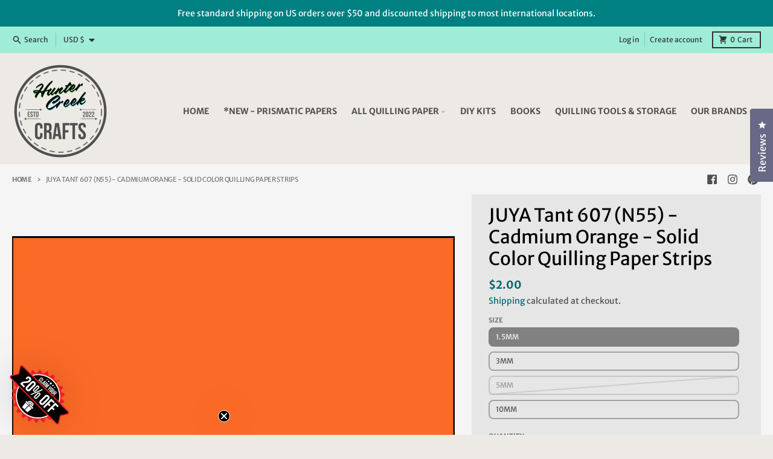

--- FILE ---
content_type: text/javascript; charset=utf-8
request_url: https://huntercreekcrafts.com/products/juya-tant-607-n55-cadmium-orange-solid-color-quilling-paper-strips.js
body_size: 986
content:
{"id":7568487055513,"title":"JUYA Tant 607 (N55) - Cadmium Orange - Solid Color Quilling Paper Strips","handle":"juya-tant-607-n55-cadmium-orange-solid-color-quilling-paper-strips","description":"\u003cp\u003eThe JUYA Tant paper is made in Japan and is rich in color with almost no color differences from batch to batch. The surface of the Tant paper has an embossed texture and is slightly thicker than flat paper. It has good flexibility and is easy to shape.\u003c\/p\u003e\n\u003cp\u003eJUYA does not provide names for the Tant paper, so we have given each color a name.  Please be aware that these names will not match up with names from other brands. If you are trying to match a color use the color swatches or reach out to us and we will help you find a color match.\u003c\/p\u003e\n\u003cp\u003e\u003cstrong\u003eThese packs only contain 40 strips \u003c\/strong\u003e- please keep this in mind when ordering so that you order enough to complete your project.\u003c\/p\u003e\n\u003cp\u003eThis paper is imported from China.\u003c\/p\u003e","published_at":"2022-11-07T21:23:08-05:00","created_at":"2022-11-06T16:35:20-05:00","vendor":"JUYA Tant","type":"Quilling Paper","tags":["Quilling Paper","Solid Color Strips","Spring"],"price":200,"price_min":200,"price_max":500,"available":true,"price_varies":true,"compare_at_price":null,"compare_at_price_min":0,"compare_at_price_max":0,"compare_at_price_varies":false,"variants":[{"id":42784421118105,"title":"1.5mm","option1":"1.5mm","option2":null,"option3":null,"sku":"JT-4-522","requires_shipping":true,"taxable":true,"featured_image":{"id":35808166707353,"product_id":7568487055513,"position":1,"created_at":"2022-11-06T16:35:30-05:00","updated_at":"2022-11-06T16:35:31-05:00","alt":"JUYA Tant 607 (N55) - Cadmium Orange - Solid Color Quilling Paper Strips","width":1152,"height":648,"src":"https:\/\/cdn.shopify.com\/s\/files\/1\/0612\/7150\/7097\/products\/juya-tant-607-cadmium-orange-solid-color-quilling-paper-strips_swatch.png?v=1667770531","variant_ids":[42784421118105,42784421150873,42784421183641,43171140960409]},"available":true,"name":"JUYA Tant 607 (N55) - Cadmium Orange - Solid Color Quilling Paper Strips - 1.5mm","public_title":"1.5mm","options":["1.5mm"],"price":200,"weight":9,"compare_at_price":null,"inventory_management":"shopify","barcode":null,"featured_media":{"alt":"JUYA Tant 607 (N55) - Cadmium Orange - Solid Color Quilling Paper Strips","id":28182796763289,"position":1,"preview_image":{"aspect_ratio":1.778,"height":648,"width":1152,"src":"https:\/\/cdn.shopify.com\/s\/files\/1\/0612\/7150\/7097\/products\/juya-tant-607-cadmium-orange-solid-color-quilling-paper-strips_swatch.png?v=1667770531"}},"requires_selling_plan":false,"selling_plan_allocations":[]},{"id":42784421150873,"title":"3mm","option1":"3mm","option2":null,"option3":null,"sku":"JT-4-522-03.0","requires_shipping":true,"taxable":true,"featured_image":{"id":35808166707353,"product_id":7568487055513,"position":1,"created_at":"2022-11-06T16:35:30-05:00","updated_at":"2022-11-06T16:35:31-05:00","alt":"JUYA Tant 607 (N55) - Cadmium Orange - Solid Color Quilling Paper Strips","width":1152,"height":648,"src":"https:\/\/cdn.shopify.com\/s\/files\/1\/0612\/7150\/7097\/products\/juya-tant-607-cadmium-orange-solid-color-quilling-paper-strips_swatch.png?v=1667770531","variant_ids":[42784421118105,42784421150873,42784421183641,43171140960409]},"available":true,"name":"JUYA Tant 607 (N55) - Cadmium Orange - Solid Color Quilling Paper Strips - 3mm","public_title":"3mm","options":["3mm"],"price":300,"weight":11,"compare_at_price":null,"inventory_management":"shopify","barcode":null,"featured_media":{"alt":"JUYA Tant 607 (N55) - Cadmium Orange - Solid Color Quilling Paper Strips","id":28182796763289,"position":1,"preview_image":{"aspect_ratio":1.778,"height":648,"width":1152,"src":"https:\/\/cdn.shopify.com\/s\/files\/1\/0612\/7150\/7097\/products\/juya-tant-607-cadmium-orange-solid-color-quilling-paper-strips_swatch.png?v=1667770531"}},"requires_selling_plan":false,"selling_plan_allocations":[]},{"id":42784421183641,"title":"5mm","option1":"5mm","option2":null,"option3":null,"sku":"JT-4-522-05.0","requires_shipping":true,"taxable":true,"featured_image":{"id":35808166707353,"product_id":7568487055513,"position":1,"created_at":"2022-11-06T16:35:30-05:00","updated_at":"2022-11-06T16:35:31-05:00","alt":"JUYA Tant 607 (N55) - Cadmium Orange - Solid Color Quilling Paper Strips","width":1152,"height":648,"src":"https:\/\/cdn.shopify.com\/s\/files\/1\/0612\/7150\/7097\/products\/juya-tant-607-cadmium-orange-solid-color-quilling-paper-strips_swatch.png?v=1667770531","variant_ids":[42784421118105,42784421150873,42784421183641,43171140960409]},"available":false,"name":"JUYA Tant 607 (N55) - Cadmium Orange - Solid Color Quilling Paper Strips - 5mm","public_title":"5mm","options":["5mm"],"price":400,"weight":14,"compare_at_price":null,"inventory_management":"shopify","barcode":null,"featured_media":{"alt":"JUYA Tant 607 (N55) - Cadmium Orange - Solid Color Quilling Paper Strips","id":28182796763289,"position":1,"preview_image":{"aspect_ratio":1.778,"height":648,"width":1152,"src":"https:\/\/cdn.shopify.com\/s\/files\/1\/0612\/7150\/7097\/products\/juya-tant-607-cadmium-orange-solid-color-quilling-paper-strips_swatch.png?v=1667770531"}},"requires_selling_plan":false,"selling_plan_allocations":[]},{"id":43171140960409,"title":"10mm","option1":"10mm","option2":null,"option3":null,"sku":"","requires_shipping":true,"taxable":true,"featured_image":{"id":35808166707353,"product_id":7568487055513,"position":1,"created_at":"2022-11-06T16:35:30-05:00","updated_at":"2022-11-06T16:35:31-05:00","alt":"JUYA Tant 607 (N55) - Cadmium Orange - Solid Color Quilling Paper Strips","width":1152,"height":648,"src":"https:\/\/cdn.shopify.com\/s\/files\/1\/0612\/7150\/7097\/products\/juya-tant-607-cadmium-orange-solid-color-quilling-paper-strips_swatch.png?v=1667770531","variant_ids":[42784421118105,42784421150873,42784421183641,43171140960409]},"available":true,"name":"JUYA Tant 607 (N55) - Cadmium Orange - Solid Color Quilling Paper Strips - 10mm","public_title":"10mm","options":["10mm"],"price":500,"weight":26,"compare_at_price":null,"inventory_management":"shopify","barcode":"","featured_media":{"alt":"JUYA Tant 607 (N55) - Cadmium Orange - Solid Color Quilling Paper Strips","id":28182796763289,"position":1,"preview_image":{"aspect_ratio":1.778,"height":648,"width":1152,"src":"https:\/\/cdn.shopify.com\/s\/files\/1\/0612\/7150\/7097\/products\/juya-tant-607-cadmium-orange-solid-color-quilling-paper-strips_swatch.png?v=1667770531"}},"requires_selling_plan":false,"selling_plan_allocations":[]}],"images":["\/\/cdn.shopify.com\/s\/files\/1\/0612\/7150\/7097\/products\/juya-tant-607-cadmium-orange-solid-color-quilling-paper-strips_swatch.png?v=1667770531","\/\/cdn.shopify.com\/s\/files\/1\/0612\/7150\/7097\/products\/JUYA-Tant-Paper-Quilling-Embossed_c694d61c-acf6-47f0-9c75-d41c486f510f.webp?v=1667770533"],"featured_image":"\/\/cdn.shopify.com\/s\/files\/1\/0612\/7150\/7097\/products\/juya-tant-607-cadmium-orange-solid-color-quilling-paper-strips_swatch.png?v=1667770531","options":[{"name":"Size","position":1,"values":["1.5mm","3mm","5mm","10mm"]}],"url":"\/products\/juya-tant-607-n55-cadmium-orange-solid-color-quilling-paper-strips","media":[{"alt":"JUYA Tant 607 (N55) - Cadmium Orange - Solid Color Quilling Paper Strips","id":28182796763289,"position":1,"preview_image":{"aspect_ratio":1.778,"height":648,"width":1152,"src":"https:\/\/cdn.shopify.com\/s\/files\/1\/0612\/7150\/7097\/products\/juya-tant-607-cadmium-orange-solid-color-quilling-paper-strips_swatch.png?v=1667770531"},"aspect_ratio":1.778,"height":648,"media_type":"image","src":"https:\/\/cdn.shopify.com\/s\/files\/1\/0612\/7150\/7097\/products\/juya-tant-607-cadmium-orange-solid-color-quilling-paper-strips_swatch.png?v=1667770531","width":1152},{"alt":"JUYA Tant 607 (N55) - Cadmium Orange - Solid Color Quilling Paper Strips","id":28182796828825,"position":2,"preview_image":{"aspect_ratio":1.0,"height":800,"width":800,"src":"https:\/\/cdn.shopify.com\/s\/files\/1\/0612\/7150\/7097\/products\/JUYA-Tant-Paper-Quilling-Embossed_c694d61c-acf6-47f0-9c75-d41c486f510f.webp?v=1667770533"},"aspect_ratio":1.0,"height":800,"media_type":"image","src":"https:\/\/cdn.shopify.com\/s\/files\/1\/0612\/7150\/7097\/products\/JUYA-Tant-Paper-Quilling-Embossed_c694d61c-acf6-47f0-9c75-d41c486f510f.webp?v=1667770533","width":800}],"requires_selling_plan":false,"selling_plan_groups":[]}